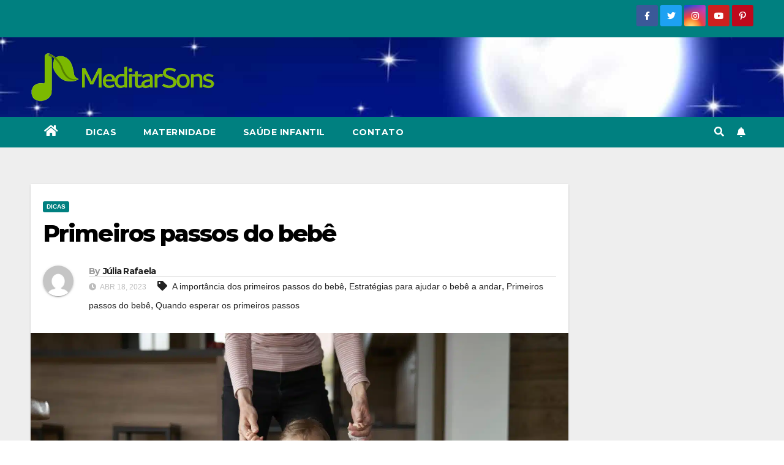

--- FILE ---
content_type: application/x-javascript; charset=UTF-8
request_url: https://meditarsons.com/wp-content/cache/min/1/wp-content/themes/newsup/js/custom.js?ver=1726316805
body_size: 111
content:
(function($){"use strict";jQuery(window).on('load',function(){jQuery('.dropdown-toggle').keyup(function(e){if(e.keyCode==9){$(this).dropdown('toggle')}})});function homefeatured(){jQuery(".featuredcat").owlCarousel({autoPlay:3000,pagination:!1,items:3,itemsDesktop:[1199,1],itemsDesktopSmall:[979,2],navigation:!1,navigationText:["<i class='fa fa-angle-left'></i>","<i class='fa fa-angle-right'></i>"]})}
homefeatured();function homemain(){jQuery(".homemain").owlCarousel({autoPlay:3000,singleItem:!0,pagination:!1,navigation:!0,navigationText:["<i class='fa fa-angle-left'></i>","<i class='fa fa-angle-right'></i>"]})}
homemain();function postcrousel(){jQuery(".postcrousel").owlCarousel({autoPlay:3000,items:1,itemsDesktop:[1199,1],itemsDesktopSmall:[979,2],pagination:!1,navigation:!0,navigationText:["<i class='fa fa-angle-left'></i>","<i class='fa fa-angle-right'></i>"]})}
postcrousel();function colmnthree(){jQuery(".colmnthree").owlCarousel({autoPlay:3000,items:3,itemsDesktop:[1199,3],itemsDesktopSmall:[979,2],pagination:!1,navigation:!0,navigationText:["<i class='fa fa-angle-left'></i>","<i class='fa fa-angle-right'></i>"]})}
colmnthree();function realatedpost(){jQuery(".realatedpost").owlCarousel({autoPlay:3000,items:3,itemsDesktop:[1199,3],itemsDesktopSmall:[979,2],pagination:!1,navigation:!0,navigationText:["<i class='fa fa-angle-left'></i>","<i class='fa fa-angle-right'></i>"]})}
realatedpost();jQuery(".ta_upscr").hide();function taupr(){jQuery(window).on('scroll',function(){if($(this).scrollTop()>500){$('.ta_upscr').fadeIn()}else{$('.ta_upscr').fadeOut()}});$('a.ta_upscr').on('click',function(){$('body,html').animate({scrollTop:0},800);return!1})}
taupr();function marquee(){jQuery('.marquee').marquee({speed:50,direction:'left',delayBeforeStart:0,duplicated:!0,pauseOnHover:!0,startVisible:!0})}
marquee()})(jQuery);function colmnthree(){jQuery(".colmnthree").owlCarousel({autoPlay:3000,pagination:!1,items:1,itemsDesktop:[1199,1],itemsDesktopSmall:[979,1],navigation:!1,navigationText:["<i class='fa fa-angle-left'></i>","<i class='fa fa-angle-right'></i>"]})}
colmnthree()